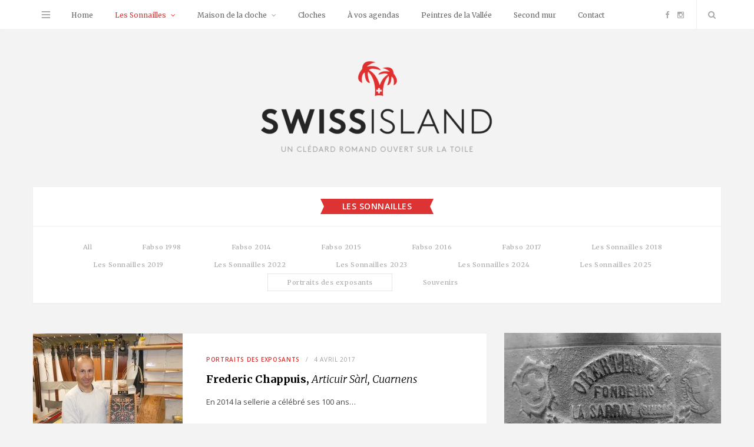

--- FILE ---
content_type: text/html; charset=UTF-8
request_url: https://swissisland.ch/category/sonnailles/portrait-des-exposants/page/2/
body_size: 13936
content:
<!DOCTYPE html>
<html lang="fr-FR">

<head>

	<meta charset="UTF-8" />
	<meta http-equiv="x-ua-compatible" content="ie=edge" />
	<meta name="viewport" content="width=device-width, initial-scale=1" />
	<link rel="pingback" href="https://swissisland.ch/xmlrpc.php" />
	<link rel="profile" href="http://gmpg.org/xfn/11" />
		
	<title>Portraits des exposants &#8211; Page 2 &#8211; Swissisland.ch</title>
<meta name='robots' content='max-image-preview:large' />
	<style>img:is([sizes="auto" i], [sizes^="auto," i]) { contain-intrinsic-size: 3000px 1500px }</style>
	<link rel='dns-prefetch' href='//public.tockify.com' />
<link rel='dns-prefetch' href='//fonts.googleapis.com' />
<link rel="alternate" type="application/rss+xml" title="Swissisland.ch &raquo; Flux" href="https://swissisland.ch/feed/" />
<link rel="alternate" type="application/rss+xml" title="Swissisland.ch &raquo; Flux des commentaires" href="https://swissisland.ch/comments/feed/" />
<link rel="alternate" type="application/rss+xml" title="Swissisland.ch &raquo; Flux de la catégorie Portraits des exposants" href="https://swissisland.ch/category/sonnailles/portrait-des-exposants/feed/" />
		<!-- This site uses the Google Analytics by ExactMetrics plugin v8.9.0 - Using Analytics tracking - https://www.exactmetrics.com/ -->
							<script src="//www.googletagmanager.com/gtag/js?id=G-CV1G0F7RQD"  data-cfasync="false" data-wpfc-render="false" type="text/javascript" async></script>
			<script data-cfasync="false" data-wpfc-render="false" type="text/javascript">
				var em_version = '8.9.0';
				var em_track_user = true;
				var em_no_track_reason = '';
								var ExactMetricsDefaultLocations = {"page_location":"https:\/\/swissisland.ch\/category\/sonnailles\/portrait-des-exposants\/page\/2\/"};
								if ( typeof ExactMetricsPrivacyGuardFilter === 'function' ) {
					var ExactMetricsLocations = (typeof ExactMetricsExcludeQuery === 'object') ? ExactMetricsPrivacyGuardFilter( ExactMetricsExcludeQuery ) : ExactMetricsPrivacyGuardFilter( ExactMetricsDefaultLocations );
				} else {
					var ExactMetricsLocations = (typeof ExactMetricsExcludeQuery === 'object') ? ExactMetricsExcludeQuery : ExactMetricsDefaultLocations;
				}

								var disableStrs = [
										'ga-disable-G-CV1G0F7RQD',
									];

				/* Function to detect opted out users */
				function __gtagTrackerIsOptedOut() {
					for (var index = 0; index < disableStrs.length; index++) {
						if (document.cookie.indexOf(disableStrs[index] + '=true') > -1) {
							return true;
						}
					}

					return false;
				}

				/* Disable tracking if the opt-out cookie exists. */
				if (__gtagTrackerIsOptedOut()) {
					for (var index = 0; index < disableStrs.length; index++) {
						window[disableStrs[index]] = true;
					}
				}

				/* Opt-out function */
				function __gtagTrackerOptout() {
					for (var index = 0; index < disableStrs.length; index++) {
						document.cookie = disableStrs[index] + '=true; expires=Thu, 31 Dec 2099 23:59:59 UTC; path=/';
						window[disableStrs[index]] = true;
					}
				}

				if ('undefined' === typeof gaOptout) {
					function gaOptout() {
						__gtagTrackerOptout();
					}
				}
								window.dataLayer = window.dataLayer || [];

				window.ExactMetricsDualTracker = {
					helpers: {},
					trackers: {},
				};
				if (em_track_user) {
					function __gtagDataLayer() {
						dataLayer.push(arguments);
					}

					function __gtagTracker(type, name, parameters) {
						if (!parameters) {
							parameters = {};
						}

						if (parameters.send_to) {
							__gtagDataLayer.apply(null, arguments);
							return;
						}

						if (type === 'event') {
														parameters.send_to = exactmetrics_frontend.v4_id;
							var hookName = name;
							if (typeof parameters['event_category'] !== 'undefined') {
								hookName = parameters['event_category'] + ':' + name;
							}

							if (typeof ExactMetricsDualTracker.trackers[hookName] !== 'undefined') {
								ExactMetricsDualTracker.trackers[hookName](parameters);
							} else {
								__gtagDataLayer('event', name, parameters);
							}
							
						} else {
							__gtagDataLayer.apply(null, arguments);
						}
					}

					__gtagTracker('js', new Date());
					__gtagTracker('set', {
						'developer_id.dNDMyYj': true,
											});
					if ( ExactMetricsLocations.page_location ) {
						__gtagTracker('set', ExactMetricsLocations);
					}
										__gtagTracker('config', 'G-CV1G0F7RQD', {"forceSSL":"true"} );
										window.gtag = __gtagTracker;										(function () {
						/* https://developers.google.com/analytics/devguides/collection/analyticsjs/ */
						/* ga and __gaTracker compatibility shim. */
						var noopfn = function () {
							return null;
						};
						var newtracker = function () {
							return new Tracker();
						};
						var Tracker = function () {
							return null;
						};
						var p = Tracker.prototype;
						p.get = noopfn;
						p.set = noopfn;
						p.send = function () {
							var args = Array.prototype.slice.call(arguments);
							args.unshift('send');
							__gaTracker.apply(null, args);
						};
						var __gaTracker = function () {
							var len = arguments.length;
							if (len === 0) {
								return;
							}
							var f = arguments[len - 1];
							if (typeof f !== 'object' || f === null || typeof f.hitCallback !== 'function') {
								if ('send' === arguments[0]) {
									var hitConverted, hitObject = false, action;
									if ('event' === arguments[1]) {
										if ('undefined' !== typeof arguments[3]) {
											hitObject = {
												'eventAction': arguments[3],
												'eventCategory': arguments[2],
												'eventLabel': arguments[4],
												'value': arguments[5] ? arguments[5] : 1,
											}
										}
									}
									if ('pageview' === arguments[1]) {
										if ('undefined' !== typeof arguments[2]) {
											hitObject = {
												'eventAction': 'page_view',
												'page_path': arguments[2],
											}
										}
									}
									if (typeof arguments[2] === 'object') {
										hitObject = arguments[2];
									}
									if (typeof arguments[5] === 'object') {
										Object.assign(hitObject, arguments[5]);
									}
									if ('undefined' !== typeof arguments[1].hitType) {
										hitObject = arguments[1];
										if ('pageview' === hitObject.hitType) {
											hitObject.eventAction = 'page_view';
										}
									}
									if (hitObject) {
										action = 'timing' === arguments[1].hitType ? 'timing_complete' : hitObject.eventAction;
										hitConverted = mapArgs(hitObject);
										__gtagTracker('event', action, hitConverted);
									}
								}
								return;
							}

							function mapArgs(args) {
								var arg, hit = {};
								var gaMap = {
									'eventCategory': 'event_category',
									'eventAction': 'event_action',
									'eventLabel': 'event_label',
									'eventValue': 'event_value',
									'nonInteraction': 'non_interaction',
									'timingCategory': 'event_category',
									'timingVar': 'name',
									'timingValue': 'value',
									'timingLabel': 'event_label',
									'page': 'page_path',
									'location': 'page_location',
									'title': 'page_title',
									'referrer' : 'page_referrer',
								};
								for (arg in args) {
																		if (!(!args.hasOwnProperty(arg) || !gaMap.hasOwnProperty(arg))) {
										hit[gaMap[arg]] = args[arg];
									} else {
										hit[arg] = args[arg];
									}
								}
								return hit;
							}

							try {
								f.hitCallback();
							} catch (ex) {
							}
						};
						__gaTracker.create = newtracker;
						__gaTracker.getByName = newtracker;
						__gaTracker.getAll = function () {
							return [];
						};
						__gaTracker.remove = noopfn;
						__gaTracker.loaded = true;
						window['__gaTracker'] = __gaTracker;
					})();
									} else {
										console.log("");
					(function () {
						function __gtagTracker() {
							return null;
						}

						window['__gtagTracker'] = __gtagTracker;
						window['gtag'] = __gtagTracker;
					})();
									}
			</script>
			
							<!-- / Google Analytics by ExactMetrics -->
		<script type="text/javascript">
/* <![CDATA[ */
window._wpemojiSettings = {"baseUrl":"https:\/\/s.w.org\/images\/core\/emoji\/15.0.3\/72x72\/","ext":".png","svgUrl":"https:\/\/s.w.org\/images\/core\/emoji\/15.0.3\/svg\/","svgExt":".svg","source":{"concatemoji":"https:\/\/swissisland.ch\/wp-includes\/js\/wp-emoji-release.min.js?ver=6.7.4"}};
/*! This file is auto-generated */
!function(i,n){var o,s,e;function c(e){try{var t={supportTests:e,timestamp:(new Date).valueOf()};sessionStorage.setItem(o,JSON.stringify(t))}catch(e){}}function p(e,t,n){e.clearRect(0,0,e.canvas.width,e.canvas.height),e.fillText(t,0,0);var t=new Uint32Array(e.getImageData(0,0,e.canvas.width,e.canvas.height).data),r=(e.clearRect(0,0,e.canvas.width,e.canvas.height),e.fillText(n,0,0),new Uint32Array(e.getImageData(0,0,e.canvas.width,e.canvas.height).data));return t.every(function(e,t){return e===r[t]})}function u(e,t,n){switch(t){case"flag":return n(e,"\ud83c\udff3\ufe0f\u200d\u26a7\ufe0f","\ud83c\udff3\ufe0f\u200b\u26a7\ufe0f")?!1:!n(e,"\ud83c\uddfa\ud83c\uddf3","\ud83c\uddfa\u200b\ud83c\uddf3")&&!n(e,"\ud83c\udff4\udb40\udc67\udb40\udc62\udb40\udc65\udb40\udc6e\udb40\udc67\udb40\udc7f","\ud83c\udff4\u200b\udb40\udc67\u200b\udb40\udc62\u200b\udb40\udc65\u200b\udb40\udc6e\u200b\udb40\udc67\u200b\udb40\udc7f");case"emoji":return!n(e,"\ud83d\udc26\u200d\u2b1b","\ud83d\udc26\u200b\u2b1b")}return!1}function f(e,t,n){var r="undefined"!=typeof WorkerGlobalScope&&self instanceof WorkerGlobalScope?new OffscreenCanvas(300,150):i.createElement("canvas"),a=r.getContext("2d",{willReadFrequently:!0}),o=(a.textBaseline="top",a.font="600 32px Arial",{});return e.forEach(function(e){o[e]=t(a,e,n)}),o}function t(e){var t=i.createElement("script");t.src=e,t.defer=!0,i.head.appendChild(t)}"undefined"!=typeof Promise&&(o="wpEmojiSettingsSupports",s=["flag","emoji"],n.supports={everything:!0,everythingExceptFlag:!0},e=new Promise(function(e){i.addEventListener("DOMContentLoaded",e,{once:!0})}),new Promise(function(t){var n=function(){try{var e=JSON.parse(sessionStorage.getItem(o));if("object"==typeof e&&"number"==typeof e.timestamp&&(new Date).valueOf()<e.timestamp+604800&&"object"==typeof e.supportTests)return e.supportTests}catch(e){}return null}();if(!n){if("undefined"!=typeof Worker&&"undefined"!=typeof OffscreenCanvas&&"undefined"!=typeof URL&&URL.createObjectURL&&"undefined"!=typeof Blob)try{var e="postMessage("+f.toString()+"("+[JSON.stringify(s),u.toString(),p.toString()].join(",")+"));",r=new Blob([e],{type:"text/javascript"}),a=new Worker(URL.createObjectURL(r),{name:"wpTestEmojiSupports"});return void(a.onmessage=function(e){c(n=e.data),a.terminate(),t(n)})}catch(e){}c(n=f(s,u,p))}t(n)}).then(function(e){for(var t in e)n.supports[t]=e[t],n.supports.everything=n.supports.everything&&n.supports[t],"flag"!==t&&(n.supports.everythingExceptFlag=n.supports.everythingExceptFlag&&n.supports[t]);n.supports.everythingExceptFlag=n.supports.everythingExceptFlag&&!n.supports.flag,n.DOMReady=!1,n.readyCallback=function(){n.DOMReady=!0}}).then(function(){return e}).then(function(){var e;n.supports.everything||(n.readyCallback(),(e=n.source||{}).concatemoji?t(e.concatemoji):e.wpemoji&&e.twemoji&&(t(e.twemoji),t(e.wpemoji)))}))}((window,document),window._wpemojiSettings);
/* ]]> */
</script>
<style id='wp-emoji-styles-inline-css' type='text/css'>

	img.wp-smiley, img.emoji {
		display: inline !important;
		border: none !important;
		box-shadow: none !important;
		height: 1em !important;
		width: 1em !important;
		margin: 0 0.07em !important;
		vertical-align: -0.1em !important;
		background: none !important;
		padding: 0 !important;
	}
</style>
<link rel='stylesheet' id='wp-block-library-css' href='https://swissisland.ch/wp-includes/css/dist/block-library/style.min.css?ver=6.7.4' type='text/css' media='all' />
<style id='esab-accordion-style-inline-css' type='text/css'>
html{scroll-behavior:smooth}.wp-block-esab-accordion{position:relative}.wp-block-esab-accordion .esab__container{display:flex;flex-direction:column;gap:10px}.wp-block-esab-accordion .wp-block-esab-accordion-child{box-sizing:border-box;overflow:hidden;transition:all .3s ease}.wp-block-esab-accordion .wp-block-esab-accordion-child.bs__one{box-shadow:0 8px 24px hsla(210,8%,62%,.2)}.wp-block-esab-accordion .wp-block-esab-accordion-child.bs__two{box-shadow:0 7px 29px 0 hsla(240,5%,41%,.2)}.wp-block-esab-accordion .wp-block-esab-accordion-child.bs__three{box-shadow:0 5px 15px rgba(0,0,0,.35)}.wp-block-esab-accordion .esab__head{align-items:center;display:flex;gap:8px;justify-content:space-between;text-decoration:none;transition:all .3s ease}.wp-block-esab-accordion .esab__head:focus{outline:none}.wp-block-esab-accordion .esab__head.esab__head_reverse{flex-direction:row-reverse}.wp-block-esab-accordion .esab__head .esab__heading_txt{align-items:center;display:flex;gap:5px;text-decoration:none;width:100%}.wp-block-esab-accordion .esab__head .esab__heading_txt .esab__heading_icon{margin-right:2px}.wp-block-esab-accordion .esab__headings.has-link-icon{align-items:center;display:flex}.wp-block-esab-accordion .esab__headings.has_bage{align-items:center;display:flex;gap:5px;justify-content:flex-start;width:100%}.wp-block-esab-accordion .esab__headings.has_bage .esab__heading_txt{width:auto}.wp-block-esab-accordion .esab__headings.has_bage.top{align-items:flex-start}.wp-block-esab-accordion .esab__headings.has_bage.bottom{align-items:flex-end}.wp-block-esab-accordion .esab__headings.has_bage.right{justify-content:space-between;width:100%}.wp-block-esab-accordion .esab__badge{background-color:#319282;border-radius:3px;color:#fff;font-size:13px;line-height:1;min-width:-moz-fit-content;min-width:fit-content;padding:6px}.wp-block-esab-accordion .esab__heading_tag,.wp-block-esab-accordion .esab__subheading_tag{margin:0;padding:0;transition:all .3s ease}.wp-block-esab-accordion .esab__head{cursor:pointer}.wp-block-esab-accordion .esab__icon{align-items:center;cursor:pointer;display:flex;justify-content:center}.wp-block-esab-accordion .esab__icon svg{font-size:20px;height:1em;width:1em}.wp-block-esab-accordion .esab__icon img{max-width:1em}.wp-block-esab-accordion .esab__icon .esab__collapse,.wp-block-esab-accordion .esab__icon .esab__expand{align-items:center;display:flex;justify-content:center}.wp-block-esab-accordion .esab__icon .esab__expand,.wp-block-esab-accordion .esab__icon.esab__active_icon .esab__collapse{display:none}.wp-block-esab-accordion .esab__icon.esab__active_icon .esab__expand{display:flex}.wp-block-esab-accordion .esab__body{border-bottom-width:0;border-left-width:0;border-right-width:0;display:none;padding:10px}.wp-block-esab-accordion .link-icon{align-items:center;display:inline-flex;margin-left:8px}.wp-block-esab-accordion .link-icon svg{font-size:18px;height:1em;width:1em}.wp-block-esab-accordion.nested-accordion .wp-block-esab-accordion-child.esab__active_accordion .esab__body.esab__active{display:block!important}.wp-block-esab-accordion #esab-loadmore{background:#319282;border:none;border-radius:3px;color:#fff;cursor:pointer;margin-top:15px;padding:10px 20px;transition:all .3s}.wp-block-esab-accordion #esab-loadmore:hover{background:#1a675a}.wp-block-esab-accordion .esab-load-more{text-align:center}.wp-block-esab-accordion .esab__all-open-close{margin-bottom:10px;text-align:right}.wp-block-esab-accordion .esab__all-open-close .open-close-inner{display:inline-flex;gap:15px}.wp-block-esab-accordion .esab__all-open-close-btn{align-items:center;background:none;border:none;cursor:pointer;display:inline-flex;font-size:15px;gap:8px;padding:0;transition:all .2s ease}.wp-block-esab-accordion .esab__all-open-close-btn:focus{outline:none}.wp-block-esab-accordion .esab__all-open-close-btn svg{height:1em;width:1em}.wp-block-esab-accordion .search-inner{align-items:center;border:1px solid #ccc;border-radius:4px;box-sizing:border-box;display:flex;margin-bottom:10px;padding:15px;width:100%}.wp-block-esab-accordion .esab_not_found{display:none;text-align:center}.wp-block-esab-accordion .esab__search-input{background:none;border:none;border-radius:0;line-height:1;min-height:auto!important;padding:0;width:100%}.wp-block-esab-accordion .search-inner svg{height:16px;min-width:50px;width:50px}.wp-block-esab-accordion input.esab__search-input:focus{outline:none}.wp-block-esab-accordion .search-btns-wrapper{align-items:center;display:flex;flex-direction:row-reverse;gap:8px;justify-content:space-between}.wp-block-esab-accordion .search-btns-wrapper.reverse-layout{flex-direction:row}.wp-block-esab-accordion .search-btns-wrapper .esab__all-open-close,.wp-block-esab-accordion .search-btns-wrapper .esab__search{width:100%}.wp-block-esab-accordion .esab__disabled{cursor:not-allowed;opacity:.5;pointer-events:none}.wp-block-esab-accordion .esab__body.esab__disabled{display:none!important}.wp-block-esab-accordion-child .esab__subheading_tag.on-active{height:0;opacity:0;transition:all .2s ease;visibility:hidden}.wp-block-esab-accordion-child.esab__active_accordion .esab__subheading_tag.on-active{height:auto;opacity:1;visibility:visible}@media screen and (max-width:768px){.wp-block-esab-accordion .search-btns-wrapper.reverse-layout{flex-direction:column;gap:10px}}

</style>
<link rel='stylesheet' id='dashicons-css' href='https://swissisland.ch/wp-includes/css/dashicons.min.css?ver=6.7.4' type='text/css' media='all' />
<style id='classic-theme-styles-inline-css' type='text/css'>
/*! This file is auto-generated */
.wp-block-button__link{color:#fff;background-color:#32373c;border-radius:9999px;box-shadow:none;text-decoration:none;padding:calc(.667em + 2px) calc(1.333em + 2px);font-size:1.125em}.wp-block-file__button{background:#32373c;color:#fff;text-decoration:none}
</style>
<style id='global-styles-inline-css' type='text/css'>
:root{--wp--preset--aspect-ratio--square: 1;--wp--preset--aspect-ratio--4-3: 4/3;--wp--preset--aspect-ratio--3-4: 3/4;--wp--preset--aspect-ratio--3-2: 3/2;--wp--preset--aspect-ratio--2-3: 2/3;--wp--preset--aspect-ratio--16-9: 16/9;--wp--preset--aspect-ratio--9-16: 9/16;--wp--preset--color--black: #000000;--wp--preset--color--cyan-bluish-gray: #abb8c3;--wp--preset--color--white: #ffffff;--wp--preset--color--pale-pink: #f78da7;--wp--preset--color--vivid-red: #cf2e2e;--wp--preset--color--luminous-vivid-orange: #ff6900;--wp--preset--color--luminous-vivid-amber: #fcb900;--wp--preset--color--light-green-cyan: #7bdcb5;--wp--preset--color--vivid-green-cyan: #00d084;--wp--preset--color--pale-cyan-blue: #8ed1fc;--wp--preset--color--vivid-cyan-blue: #0693e3;--wp--preset--color--vivid-purple: #9b51e0;--wp--preset--gradient--vivid-cyan-blue-to-vivid-purple: linear-gradient(135deg,rgba(6,147,227,1) 0%,rgb(155,81,224) 100%);--wp--preset--gradient--light-green-cyan-to-vivid-green-cyan: linear-gradient(135deg,rgb(122,220,180) 0%,rgb(0,208,130) 100%);--wp--preset--gradient--luminous-vivid-amber-to-luminous-vivid-orange: linear-gradient(135deg,rgba(252,185,0,1) 0%,rgba(255,105,0,1) 100%);--wp--preset--gradient--luminous-vivid-orange-to-vivid-red: linear-gradient(135deg,rgba(255,105,0,1) 0%,rgb(207,46,46) 100%);--wp--preset--gradient--very-light-gray-to-cyan-bluish-gray: linear-gradient(135deg,rgb(238,238,238) 0%,rgb(169,184,195) 100%);--wp--preset--gradient--cool-to-warm-spectrum: linear-gradient(135deg,rgb(74,234,220) 0%,rgb(151,120,209) 20%,rgb(207,42,186) 40%,rgb(238,44,130) 60%,rgb(251,105,98) 80%,rgb(254,248,76) 100%);--wp--preset--gradient--blush-light-purple: linear-gradient(135deg,rgb(255,206,236) 0%,rgb(152,150,240) 100%);--wp--preset--gradient--blush-bordeaux: linear-gradient(135deg,rgb(254,205,165) 0%,rgb(254,45,45) 50%,rgb(107,0,62) 100%);--wp--preset--gradient--luminous-dusk: linear-gradient(135deg,rgb(255,203,112) 0%,rgb(199,81,192) 50%,rgb(65,88,208) 100%);--wp--preset--gradient--pale-ocean: linear-gradient(135deg,rgb(255,245,203) 0%,rgb(182,227,212) 50%,rgb(51,167,181) 100%);--wp--preset--gradient--electric-grass: linear-gradient(135deg,rgb(202,248,128) 0%,rgb(113,206,126) 100%);--wp--preset--gradient--midnight: linear-gradient(135deg,rgb(2,3,129) 0%,rgb(40,116,252) 100%);--wp--preset--font-size--small: 13px;--wp--preset--font-size--medium: 20px;--wp--preset--font-size--large: 36px;--wp--preset--font-size--x-large: 42px;--wp--preset--spacing--20: 0.44rem;--wp--preset--spacing--30: 0.67rem;--wp--preset--spacing--40: 1rem;--wp--preset--spacing--50: 1.5rem;--wp--preset--spacing--60: 2.25rem;--wp--preset--spacing--70: 3.38rem;--wp--preset--spacing--80: 5.06rem;--wp--preset--shadow--natural: 6px 6px 9px rgba(0, 0, 0, 0.2);--wp--preset--shadow--deep: 12px 12px 50px rgba(0, 0, 0, 0.4);--wp--preset--shadow--sharp: 6px 6px 0px rgba(0, 0, 0, 0.2);--wp--preset--shadow--outlined: 6px 6px 0px -3px rgba(255, 255, 255, 1), 6px 6px rgba(0, 0, 0, 1);--wp--preset--shadow--crisp: 6px 6px 0px rgba(0, 0, 0, 1);}:where(.is-layout-flex){gap: 0.5em;}:where(.is-layout-grid){gap: 0.5em;}body .is-layout-flex{display: flex;}.is-layout-flex{flex-wrap: wrap;align-items: center;}.is-layout-flex > :is(*, div){margin: 0;}body .is-layout-grid{display: grid;}.is-layout-grid > :is(*, div){margin: 0;}:where(.wp-block-columns.is-layout-flex){gap: 2em;}:where(.wp-block-columns.is-layout-grid){gap: 2em;}:where(.wp-block-post-template.is-layout-flex){gap: 1.25em;}:where(.wp-block-post-template.is-layout-grid){gap: 1.25em;}.has-black-color{color: var(--wp--preset--color--black) !important;}.has-cyan-bluish-gray-color{color: var(--wp--preset--color--cyan-bluish-gray) !important;}.has-white-color{color: var(--wp--preset--color--white) !important;}.has-pale-pink-color{color: var(--wp--preset--color--pale-pink) !important;}.has-vivid-red-color{color: var(--wp--preset--color--vivid-red) !important;}.has-luminous-vivid-orange-color{color: var(--wp--preset--color--luminous-vivid-orange) !important;}.has-luminous-vivid-amber-color{color: var(--wp--preset--color--luminous-vivid-amber) !important;}.has-light-green-cyan-color{color: var(--wp--preset--color--light-green-cyan) !important;}.has-vivid-green-cyan-color{color: var(--wp--preset--color--vivid-green-cyan) !important;}.has-pale-cyan-blue-color{color: var(--wp--preset--color--pale-cyan-blue) !important;}.has-vivid-cyan-blue-color{color: var(--wp--preset--color--vivid-cyan-blue) !important;}.has-vivid-purple-color{color: var(--wp--preset--color--vivid-purple) !important;}.has-black-background-color{background-color: var(--wp--preset--color--black) !important;}.has-cyan-bluish-gray-background-color{background-color: var(--wp--preset--color--cyan-bluish-gray) !important;}.has-white-background-color{background-color: var(--wp--preset--color--white) !important;}.has-pale-pink-background-color{background-color: var(--wp--preset--color--pale-pink) !important;}.has-vivid-red-background-color{background-color: var(--wp--preset--color--vivid-red) !important;}.has-luminous-vivid-orange-background-color{background-color: var(--wp--preset--color--luminous-vivid-orange) !important;}.has-luminous-vivid-amber-background-color{background-color: var(--wp--preset--color--luminous-vivid-amber) !important;}.has-light-green-cyan-background-color{background-color: var(--wp--preset--color--light-green-cyan) !important;}.has-vivid-green-cyan-background-color{background-color: var(--wp--preset--color--vivid-green-cyan) !important;}.has-pale-cyan-blue-background-color{background-color: var(--wp--preset--color--pale-cyan-blue) !important;}.has-vivid-cyan-blue-background-color{background-color: var(--wp--preset--color--vivid-cyan-blue) !important;}.has-vivid-purple-background-color{background-color: var(--wp--preset--color--vivid-purple) !important;}.has-black-border-color{border-color: var(--wp--preset--color--black) !important;}.has-cyan-bluish-gray-border-color{border-color: var(--wp--preset--color--cyan-bluish-gray) !important;}.has-white-border-color{border-color: var(--wp--preset--color--white) !important;}.has-pale-pink-border-color{border-color: var(--wp--preset--color--pale-pink) !important;}.has-vivid-red-border-color{border-color: var(--wp--preset--color--vivid-red) !important;}.has-luminous-vivid-orange-border-color{border-color: var(--wp--preset--color--luminous-vivid-orange) !important;}.has-luminous-vivid-amber-border-color{border-color: var(--wp--preset--color--luminous-vivid-amber) !important;}.has-light-green-cyan-border-color{border-color: var(--wp--preset--color--light-green-cyan) !important;}.has-vivid-green-cyan-border-color{border-color: var(--wp--preset--color--vivid-green-cyan) !important;}.has-pale-cyan-blue-border-color{border-color: var(--wp--preset--color--pale-cyan-blue) !important;}.has-vivid-cyan-blue-border-color{border-color: var(--wp--preset--color--vivid-cyan-blue) !important;}.has-vivid-purple-border-color{border-color: var(--wp--preset--color--vivid-purple) !important;}.has-vivid-cyan-blue-to-vivid-purple-gradient-background{background: var(--wp--preset--gradient--vivid-cyan-blue-to-vivid-purple) !important;}.has-light-green-cyan-to-vivid-green-cyan-gradient-background{background: var(--wp--preset--gradient--light-green-cyan-to-vivid-green-cyan) !important;}.has-luminous-vivid-amber-to-luminous-vivid-orange-gradient-background{background: var(--wp--preset--gradient--luminous-vivid-amber-to-luminous-vivid-orange) !important;}.has-luminous-vivid-orange-to-vivid-red-gradient-background{background: var(--wp--preset--gradient--luminous-vivid-orange-to-vivid-red) !important;}.has-very-light-gray-to-cyan-bluish-gray-gradient-background{background: var(--wp--preset--gradient--very-light-gray-to-cyan-bluish-gray) !important;}.has-cool-to-warm-spectrum-gradient-background{background: var(--wp--preset--gradient--cool-to-warm-spectrum) !important;}.has-blush-light-purple-gradient-background{background: var(--wp--preset--gradient--blush-light-purple) !important;}.has-blush-bordeaux-gradient-background{background: var(--wp--preset--gradient--blush-bordeaux) !important;}.has-luminous-dusk-gradient-background{background: var(--wp--preset--gradient--luminous-dusk) !important;}.has-pale-ocean-gradient-background{background: var(--wp--preset--gradient--pale-ocean) !important;}.has-electric-grass-gradient-background{background: var(--wp--preset--gradient--electric-grass) !important;}.has-midnight-gradient-background{background: var(--wp--preset--gradient--midnight) !important;}.has-small-font-size{font-size: var(--wp--preset--font-size--small) !important;}.has-medium-font-size{font-size: var(--wp--preset--font-size--medium) !important;}.has-large-font-size{font-size: var(--wp--preset--font-size--large) !important;}.has-x-large-font-size{font-size: var(--wp--preset--font-size--x-large) !important;}
:where(.wp-block-post-template.is-layout-flex){gap: 1.25em;}:where(.wp-block-post-template.is-layout-grid){gap: 1.25em;}
:where(.wp-block-columns.is-layout-flex){gap: 2em;}:where(.wp-block-columns.is-layout-grid){gap: 2em;}
:root :where(.wp-block-pullquote){font-size: 1.5em;line-height: 1.6;}
</style>
<link rel='stylesheet' id='contact-form-7-css' href='https://swissisland.ch/wp-content/plugins/contact-form-7/includes/css/styles.css?ver=6.1.3' type='text/css' media='all' />
<link rel='stylesheet' id='smart-blog-fonts-css' href='https://fonts.googleapis.com/css?family=Open+Sans%3A400%2C400italic%2C600%2C700%7CMerriweather%3A400%2C300italic%2C400italic%2C700' type='text/css' media='all' />
<link rel='stylesheet' id='smart-blog-core-css' href='https://swissisland.ch/wp-content/themes/smart-blog/style.css?ver=1.2.0' type='text/css' media='all' />
<link rel='stylesheet' id='smart-blog-lightbox-css' href='https://swissisland.ch/wp-content/themes/smart-blog/css/lightbox.css?ver=1.2.0' type='text/css' media='all' />
<link rel='stylesheet' id='smart-blog-icons-css' href='https://swissisland.ch/wp-content/themes/smart-blog/css/icons/css/icons.css?ver=1.2.0' type='text/css' media='all' />
<link rel='stylesheet' id='smart-blog-responsive-css' href='https://swissisland.ch/wp-content/themes/smart-blog/css/responsive.css?ver=1.2.0' type='text/css' media='all' />
<style id='smart-blog-responsive-inline-css' type='text/css'>
::selection { background: rgb(221,51,51); background: rgba(221,51,51, 0.8); }

::-moz-selection { background: rgb(221,51,51); background: rgba(221,51,51, 0.8); }

blockquote::before, .main-color, .post-meta .post-cat > a, .top-nav .menu li a:hover, .follow-us .social-link:hover .icon, 
.top-bar .social-icons .icon:hover, .navigation .menu > li:hover > a, .navigation .menu > .current-menu-item > a, 
.navigation .menu > .current-menu-parent > a, .navigation .menu > .current-menu-ancestor > a, .navigation li:hover > a::after, 
.navigation .current-menu-item > a::after, .navigation .current-menu-parent > a::after, .navigation .current-menu-ancestor > a::after,
.navigation .menu li li:hover > a, .navigation .menu li li.current-menu-item > a, .post-content a, .post-tags a, .post-share .count:hover, 
.count-heart.voted, .post-counters .count-heart.voted, .comments-area .number, .comment-reply-link, .about-footer .more, 
.about-footer .social-link:hover, .widget-social .social-link:hover, .widget-quote .widget-title, .widget-posts .title-link a, 
.social-follow .icon, .tagcloud a:hover, .widget_calendar caption, .widget_calendar td a, .search-action .icon-search:hover { color: #dd3333; }

input[type="submit"], button, input[type="button"], .button, .main-pagination .next a:hover, .main-pagination .previous a:hover, 
.page-links .current, .page-links a:hover, .page-links > span, .post-content ul li::before, .bypostauthor .post-author, .read-more a:hover, 
.archive-head .title-ribbon, .posts-carousel .heading::after, .subscribe-form .button, .alt-slider .button { background: #dd3333; }

.main-pagination .next a:hover, .main-pagination .previous a:hover, .page-links .current, .page-links a:hover, .page-links > span, 
.read-more a:hover, .widget-social .social-link:hover, .tagcloud a:hover, .archive-head .title-ribbon::after, .archive-head .title-ribbon::before, 
.alt-slider .button:hover { border-color: #dd3333; }

.the-post.sticky { border-bottom-color: #dd3333; }



</style>
<script type="text/javascript" src="https://swissisland.ch/wp-content/plugins/google-analytics-dashboard-for-wp/assets/js/frontend-gtag.min.js?ver=8.9.0" id="exactmetrics-frontend-script-js" async="async" data-wp-strategy="async"></script>
<script data-cfasync="false" data-wpfc-render="false" type="text/javascript" id='exactmetrics-frontend-script-js-extra'>/* <![CDATA[ */
var exactmetrics_frontend = {"js_events_tracking":"true","download_extensions":"zip,mp3,mpeg,pdf,docx,pptx,xlsx,rar","inbound_paths":"[{\"path\":\"\\\/go\\\/\",\"label\":\"affiliate\"},{\"path\":\"\\\/recommend\\\/\",\"label\":\"affiliate\"}]","home_url":"https:\/\/swissisland.ch","hash_tracking":"false","v4_id":"G-CV1G0F7RQD"};/* ]]> */
</script>
<script type="text/javascript" src="https://swissisland.ch/wp-content/plugins/wp-retina-2x/app/picturefill.min.js?ver=1762690623" id="wr2x-picturefill-js-js"></script>
<script type="text/javascript" id="jquery-core-js-extra">
/* <![CDATA[ */
var aagb_local_object = {"ajax_url":"https:\/\/swissisland.ch\/wp-admin\/admin-ajax.php","nonce":"dafd2794d6","licensing":"","assets":"https:\/\/swissisland.ch\/wp-content\/plugins\/advanced-accordion-block\/assets\/"};
var Sphere_Plugin = {"ajaxurl":"https:\/\/swissisland.ch\/wp-admin\/admin-ajax.php"};
/* ]]> */
</script>
<script type="text/javascript" src="https://swissisland.ch/wp-includes/js/jquery/jquery.min.js?ver=3.7.1" id="jquery-core-js"></script>
<script type="text/javascript" src="https://swissisland.ch/wp-includes/js/jquery/jquery-migrate.min.js?ver=3.4.1" id="jquery-migrate-js"></script>
<script type="text/javascript" src="https://swissisland.ch/wp-content/themes/smart-blog/js/jquery.masonry.js?ver=1.2.0" id="smart-blog-masonry-js"></script>
<link rel="https://api.w.org/" href="https://swissisland.ch/wp-json/" /><link rel="alternate" title="JSON" type="application/json" href="https://swissisland.ch/wp-json/wp/v2/categories/397" /><link rel="EditURI" type="application/rsd+xml" title="RSD" href="https://swissisland.ch/xmlrpc.php?rsd" />
<meta name="generator" content="WordPress 6.7.4" />
<link rel="icon" href="https://swissisland.ch/wp-content/uploads/2016/06/cropped-Sans-titre-3-32x32.png" sizes="32x32" />
<link rel="icon" href="https://swissisland.ch/wp-content/uploads/2016/06/cropped-Sans-titre-3-192x192.png" sizes="192x192" />
<link rel="apple-touch-icon" href="https://swissisland.ch/wp-content/uploads/2016/06/cropped-Sans-titre-3-180x180.png" />
<meta name="msapplication-TileImage" content="https://swissisland.ch/wp-content/uploads/2016/06/cropped-Sans-titre-3-270x270.png" />

</head>

<body class="archive paged category category-portrait-des-exposants category-397 paged-2 category-paged-2 right-sidebar ">

<div class="main-wrap">

	
	<header id="main-head" class="main-head">
	
		
	<div class="top-bar">
	
		<div class="top-bar-content" data-sticky-bar="1">
			<div class="wrap cf">

				
		<div class="top-actions cf">
			
			<div class="menu-action">
			
								<a href="#" class="action menu icon-hamburger" title="Menu"></a>
				
								
				<nav class="top-nav cf">
					<div class="menu-navigation-burger-container"><ul id="menu-navigation-burger" class="menu"><li id="menu-item-128" class="menu-item menu-item-type-custom menu-item-object-custom menu-item-home menu-item-128"><a href="http://swissisland.ch/">Home</a></li>
<li id="menu-item-25" class="menu-item menu-item-type-taxonomy menu-item-object-category current-category-ancestor current-menu-ancestor current-menu-parent current-category-parent menu-item-has-children menu-item-25"><a href="https://swissisland.ch/category/sonnailles/">Les Sonnailles</a>
<ul class="sub-menu">
	<li id="menu-item-4641" class="menu-item menu-item-type-taxonomy menu-item-object-category menu-item-4641"><a href="https://swissisland.ch/category/sonnailles/les-sonnailles-2025/">Les Sonnailles 2025</a></li>
	<li id="menu-item-4452" class="menu-item menu-item-type-taxonomy menu-item-object-category menu-item-4452"><a href="https://swissisland.ch/category/sonnailles/les-sonnailles-2024/">Les Sonnailles 2024</a></li>
	<li id="menu-item-3620" class="menu-item menu-item-type-taxonomy menu-item-object-category menu-item-3620"><a href="https://swissisland.ch/category/sonnailles/les-sonnailles-2023/">Les Sonnailles 2023</a></li>
	<li id="menu-item-3429" class="menu-item menu-item-type-taxonomy menu-item-object-category menu-item-3429"><a href="https://swissisland.ch/category/sonnailles/les-sonnailles-2022/">Les Sonnailles 2022</a></li>
	<li id="menu-item-2182" class="menu-item menu-item-type-taxonomy menu-item-object-category menu-item-2182"><a href="https://swissisland.ch/category/sonnailles/foire-automne-bourse-sonnailles-2017/">Fabso 2017</a></li>
	<li id="menu-item-1260" class="menu-item menu-item-type-taxonomy menu-item-object-category menu-item-1260"><a href="https://swissisland.ch/category/sonnailles/fabso-2016/">Fabso 2016</a></li>
	<li id="menu-item-1883" class="menu-item menu-item-type-taxonomy menu-item-object-category menu-item-1883"><a href="https://swissisland.ch/category/sonnailles/fabso-1998/">Fabso 1998</a></li>
	<li id="menu-item-1379" class="menu-item menu-item-type-taxonomy menu-item-object-category current-menu-item menu-item-1379"><a href="https://swissisland.ch/category/sonnailles/portrait-des-exposants/" aria-current="page">Portraits</a></li>
	<li id="menu-item-2226" class="menu-item menu-item-type-taxonomy menu-item-object-category menu-item-2226"><a href="https://swissisland.ch/category/sonnailles/souvenirs/">Souvenirs</a></li>
</ul>
</li>
<li id="menu-item-1339" class="menu-item menu-item-type-post_type menu-item-object-post menu-item-has-children menu-item-1339"><a href="https://swissisland.ch/2014/11/04/maison-de-la-cloche-de-la-memoire-populaire/">Maison de la cloche</a>
<ul class="sub-menu">
	<li id="menu-item-1359" class="menu-item menu-item-type-taxonomy menu-item-object-category menu-item-1359"><a href="https://swissisland.ch/category/maison-de-la-cloche/le-pied-du-jura/">Le Pied du Jura</a></li>
</ul>
</li>
<li id="menu-item-28" class="menu-item menu-item-type-taxonomy menu-item-object-category menu-item-has-children menu-item-28"><a href="https://swissisland.ch/category/cloches/">Cloches</a>
<ul class="sub-menu">
	<li id="menu-item-118" class="menu-item menu-item-type-taxonomy menu-item-object-category menu-item-118"><a href="https://swissisland.ch/category/enigmes-de-cloches/">Enigmes de cloches</a></li>
	<li id="menu-item-122" class="menu-item menu-item-type-taxonomy menu-item-object-category menu-item-122"><a href="https://swissisland.ch/category/alertes/">Alertes</a></li>
</ul>
</li>
<li id="menu-item-121" class="menu-item menu-item-type-taxonomy menu-item-object-category menu-item-121"><a href="https://swissisland.ch/category/photographie/">Photographie</a></li>
<li id="menu-item-119" class="menu-item menu-item-type-taxonomy menu-item-object-category menu-item-119"><a href="https://swissisland.ch/category/manifestation/">Manifestation</a></li>
<li id="menu-item-114" class="menu-item menu-item-type-taxonomy menu-item-object-category menu-item-114"><a href="https://swissisland.ch/category/decouverte/">Découverte</a></li>
<li id="menu-item-120" class="menu-item menu-item-type-taxonomy menu-item-object-category menu-item-120"><a href="https://swissisland.ch/category/ouvrages-bibliographies/">Ouvrages &amp; bibliographies</a></li>
<li id="menu-item-2510" class="menu-item menu-item-type-taxonomy menu-item-object-category menu-item-2510"><a href="https://swissisland.ch/category/revue-de-presse/">Revue de Presse</a></li>
<li id="menu-item-1347" class="menu-item menu-item-type-taxonomy menu-item-object-category menu-item-1347"><a href="https://swissisland.ch/category/fondation-de-romainmotier/">Fondation de Romainmôtier</a></li>
<li id="menu-item-3626" class="menu-item menu-item-type-taxonomy menu-item-object-category menu-item-3626"><a href="https://swissisland.ch/category/peintres-de-la-vallee/">Peintres de la Vallée</a></li>
<li id="menu-item-4634" class="menu-item menu-item-type-post_type menu-item-object-page menu-item-4634"><a href="https://swissisland.ch/second-mur/">Second mur</a></li>
<li id="menu-item-1237" class="menu-item menu-item-type-post_type menu-item-object-page menu-item-1237"><a href="https://swissisland.ch/a-vos-agendas/">Agenda</a></li>
<li id="menu-item-1236" class="menu-item menu-item-type-post_type menu-item-object-page menu-item-1236"><a href="https://swissisland.ch/contact/">Contact</a></li>
</ul></div>					
										
										
					<div class="follow-us">
					
						<h6 class="message">follow me on:</h6>
					
													<a href="https://www.facebook.com/FoireSonnailles/" class="social-link"><i class="icon icon-facebook-squared"></i>Facebook</a>
						
													<a href="https://www.instagram.com/maisondelacloche/" class="social-link"><i class="icon icon-instagram-b"></i>Instagram</a>
						
											</div>
					
										
					
										
				</nav>											
								
			</div>

		</div>				
			
										
				<nav class="navigation">					
					<div class="menu-nav-principale-container"><ul id="menu-nav-principale" class="menu"><li id="menu-item-105" class="menu-item menu-item-type-custom menu-item-object-custom menu-item-home menu-item-105"><a href="http://swissisland.ch">Home</a></li>
<li id="menu-item-107" class="menu-item menu-item-type-taxonomy menu-item-object-category current-category-ancestor current-menu-ancestor current-menu-parent current-category-parent menu-item-has-children menu-item-107"><a href="https://swissisland.ch/category/sonnailles/">Les Sonnailles</a>
<ul class="sub-menu">
	<li id="menu-item-4640" class="menu-item menu-item-type-taxonomy menu-item-object-category menu-item-4640"><a href="https://swissisland.ch/category/sonnailles/les-sonnailles-2025/">Les Sonnailles 2025</a></li>
	<li id="menu-item-4451" class="menu-item menu-item-type-taxonomy menu-item-object-category menu-item-4451"><a href="https://swissisland.ch/category/sonnailles/les-sonnailles-2024/">Les Sonnailles 2024</a></li>
	<li id="menu-item-3619" class="menu-item menu-item-type-taxonomy menu-item-object-category menu-item-3619"><a href="https://swissisland.ch/category/sonnailles/les-sonnailles-2023/">Les Sonnailles 2023</a></li>
	<li id="menu-item-3430" class="menu-item menu-item-type-taxonomy menu-item-object-category menu-item-3430"><a href="https://swissisland.ch/category/sonnailles/les-sonnailles-2022/">Les Sonnailles 2022</a></li>
	<li id="menu-item-2183" class="menu-item menu-item-type-taxonomy menu-item-object-category menu-item-2183"><a href="https://swissisland.ch/category/sonnailles/foire-automne-bourse-sonnailles-2017/">Fabso 2017</a></li>
	<li id="menu-item-1258" class="menu-item menu-item-type-taxonomy menu-item-object-category menu-item-1258"><a href="https://swissisland.ch/category/sonnailles/fabso-2016/">Fabso 2016</a></li>
	<li id="menu-item-1882" class="menu-item menu-item-type-taxonomy menu-item-object-category menu-item-1882"><a href="https://swissisland.ch/category/sonnailles/fabso-1998/">Fabso 1998</a></li>
	<li id="menu-item-1380" class="menu-item menu-item-type-taxonomy menu-item-object-category current-menu-item menu-item-1380"><a href="https://swissisland.ch/category/sonnailles/portrait-des-exposants/" aria-current="page">Portraits des exposants</a></li>
	<li id="menu-item-2224" class="menu-item menu-item-type-taxonomy menu-item-object-category menu-item-2224"><a href="https://swissisland.ch/category/sonnailles/souvenirs/">Souvenirs</a></li>
</ul>
</li>
<li id="menu-item-1337" class="menu-item menu-item-type-post_type menu-item-object-post menu-item-has-children menu-item-1337"><a href="https://swissisland.ch/2014/11/04/maison-de-la-cloche-de-la-memoire-populaire/">Maison de la cloche</a>
<ul class="sub-menu">
	<li id="menu-item-1358" class="menu-item menu-item-type-taxonomy menu-item-object-category menu-item-1358"><a href="https://swissisland.ch/category/maison-de-la-cloche/le-pied-du-jura/">Le Pied du Jura, une région à découvrir</a></li>
</ul>
</li>
<li id="menu-item-108" class="menu-item menu-item-type-taxonomy menu-item-object-category menu-item-108"><a href="https://swissisland.ch/category/cloches/">Cloches</a></li>
<li id="menu-item-109" class="menu-item menu-item-type-post_type menu-item-object-page menu-item-109"><a href="https://swissisland.ch/a-vos-agendas/">À vos agendas</a></li>
<li id="menu-item-3625" class="menu-item menu-item-type-taxonomy menu-item-object-category menu-item-3625"><a href="https://swissisland.ch/category/peintres-de-la-vallee/">Peintres de la Vallée</a></li>
<li id="menu-item-4635" class="menu-item menu-item-type-post_type menu-item-object-page menu-item-4635"><a href="https://swissisland.ch/second-mur/">Second mur</a></li>
<li id="menu-item-1780" class="menu-item menu-item-type-post_type menu-item-object-page menu-item-1780"><a href="https://swissisland.ch/contact/">Contact</a></li>
</ul></div>				</nav>
				
								
				
								
				<div class="search-action cf">
				
					<a href="#" class="action search icon-search" title="Search"></a>
					
					<div class="search-overlay">	<form method="get" class="search-form" action="https://swissisland.ch/">
		<label>
			<span class="screen-reader-text">Search for:</span>
			<input type="search" class="search-field" placeholder="Type and hit enter..." value="" name="s" title="Search for:" />
		</label>
		<button type="submit" class="search-submit"><i class="icon icon-search"></i></button>
	</form></div>
				
				</div>
				
								
				
								
				<ul class="social-icons cf">
				
									
					<li><a href="https://www.facebook.com/FoireSonnailles/" class="icon icon-facebook-b"><span class="visuallyhidden">Facebook</span></a></li>
											
									
					<li><a href="https://www.instagram.com/maisondelacloche/" class="icon icon-instagram-b"><span class="visuallyhidden">Instagram</span></a></li>
											
									
				</ul>
				
								
			</div>			
		</div>
		
	</div>
		
		<div class="wrap">
		
			<div class="title">
			
				<a href="https://swissisland.ch/" title="Swissisland.ch" rel="home">
				
									
										
		<img class="mobile-logo" src="https://swissisland.ch/wp-content/uploads/2016/06/logo_swissisland_ch-1-e1633774331613.png" width="200" height="81" 
			alt="Swissisland.ch" />

							
					<img src="http://swissisland.ch/wp-content/uploads/2016/06/logo_swissisland_ch-1-e1633774331613.png" class="logo-image" alt="Swissisland.ch" />
						 
								
				</a>
			
			</div>
		
		</div>
		
	</header> <!-- .main-head -->
	
		
	
	<div class="wrap">
	
		
		
	<section class="wrap archive-head ribbon grid-box">
		
		<h2 class="title-ribbon">Les Sonnailles</h2>
		
					
		<div class="filter-cats">
			
			<a href="https://swissisland.ch/category/sonnailles/" class="sub-cat">All</a>
		
							
				<a href="https://swissisland.ch/category/sonnailles/fabso-1998/" class="sub-cat">Fabso 1998</a>
				
							
				<a href="https://swissisland.ch/category/sonnailles/fabso-2014/" class="sub-cat">Fabso 2014</a>
				
							
				<a href="https://swissisland.ch/category/sonnailles/fabso-2015/" class="sub-cat">Fabso 2015</a>
				
							
				<a href="https://swissisland.ch/category/sonnailles/fabso-2016/" class="sub-cat">Fabso 2016</a>
				
							
				<a href="https://swissisland.ch/category/sonnailles/foire-automne-bourse-sonnailles-2017/" class="sub-cat">Fabso 2017</a>
				
							
				<a href="https://swissisland.ch/category/sonnailles/foire-aux-sonnailles-2018/" class="sub-cat">Les Sonnailles 2018</a>
				
							
				<a href="https://swissisland.ch/category/sonnailles/les-sonnailles-2019/" class="sub-cat">Les Sonnailles 2019</a>
				
							
				<a href="https://swissisland.ch/category/sonnailles/les-sonnailles-2022/" class="sub-cat">Les Sonnailles 2022</a>
				
							
				<a href="https://swissisland.ch/category/sonnailles/les-sonnailles-2023/" class="sub-cat">Les Sonnailles 2023</a>
				
							
				<a href="https://swissisland.ch/category/sonnailles/les-sonnailles-2024/" class="sub-cat">Les Sonnailles 2024</a>
				
							
				<a href="https://swissisland.ch/category/sonnailles/les-sonnailles-2025/" class="sub-cat">Les Sonnailles 2025</a>
				
							
				<a href="https://swissisland.ch/category/sonnailles/portrait-des-exposants/" class="sub-cat active">Portraits des exposants</a>
				
							
				<a href="https://swissisland.ch/category/sonnailles/souvenirs/" class="sub-cat">Souvenirs</a>
				
			
		</div>
			
				
		
	</section>
		
		</div>

	
	<div class="main wrap">
		<div class="ts-row cf">
			<div class="col-8 main-content cf">
		
			
	<div class="posts-list cf">
			
						
			
<article id="post-1845" class="list-post small-post grid-box" itemscope itemtype="http://schema.org/Article">
	
	<a href="https://swissisland.ch/2017/04/04/frederic-chappuis-articuir-sarl-cuarnens/" itemprop="image" class="image-link"><img width="254" height="254" src="https://swissisland.ch/wp-content/uploads/2017/04/F-Chappuis-254x254.jpg" class="attachment-smart-blog-list-small size-smart-blog-list-small wp-post-image" alt="" title="Frederic Chappuis, Articuir Sàrl, Cuarnens" decoding="async" fetchpriority="high" srcset="https://swissisland.ch/wp-content/uploads/2017/04/F-Chappuis-254x254.jpg 254w, https://swissisland.ch/wp-content/uploads/2017/04/F-Chappuis-150x150.jpg 150w, https://swissisland.ch/wp-content/uploads/2017/04/F-Chappuis-254x254@2x.jpg 508w, https://swissisland.ch/wp-content/uploads/2017/04/F-Chappuis-150x150@2x.jpg 300w" sizes="(max-width: 254px) 100vw, 254px" />	</a>


	<div class="content">
	
		
		<div class="post-meta">
		
					<span class="post-cat">
			
						
				<a href="https://swissisland.ch/category/sonnailles/portrait-des-exposants/">Portraits des exposants</a></span>
			
						
			<span class="meta-sep"></span>
			
					
					<time class="post-date" itemprop="datePublished" datetime="2017-04-04T23:08:19+02:00">4 avril 2017</time>
				
		</div>

		<h2 class="post-title common-heading" itemprop="name headline">
			<a href="https://swissisland.ch/2017/04/04/frederic-chappuis-articuir-sarl-cuarnens/" rel="bookmark" class="post-title-link">Frederic Chappuis, <em>Articuir Sàrl, Cuarnens</em></a>		
		</h2>
		
		
		<div class="post-excerpt cf" itemprop="articleBody">
					
			<p>En 2014 la sellerie a célébré ses 100 ans&hellip;</p>
<div class="read-more"><a href="https://swissisland.ch/2017/04/04/frederic-chappuis-articuir-sarl-cuarnens/" title="Read More">Lire la suite<i class="icon icon-angle-right"></i></a></div>

		<ul class="post-counters">
		
				
			
			<li class="item share">
				<a href="#" class="count-link"><i class="icon icon-share-1"></i><span class="number">0</span></a>
				
				<ul class="post-share-menu">
					
					<li>
						<a href="http://www.facebook.com/sharer.php?u=https%3A%2F%2Fswissisland.ch%2F2017%2F04%2F04%2Ffrederic-chappuis-articuir-sarl-cuarnens%2F" target="_blank" class="link">
							<i class="icon-facebook-squared"></i>Facebook</a>
					</li>
					
					<li>
						<a href="http://twitter.com/home?status=https%3A%2F%2Fswissisland.ch%2F2017%2F04%2F04%2Ffrederic-chappuis-articuir-sarl-cuarnens%2F" target="_blank" class="link">
							<i class="icon-twitter"></i>Twitter</a>
					</li>
					
					<li>
						<a href="http://plus.google.com/share?url=https%3A%2F%2Fswissisland.ch%2F2017%2F04%2F04%2Ffrederic-chappuis-articuir-sarl-cuarnens%2F" target="_blank" class="link">
							<i class="icon-gplus"></i>Google+</a>
					</li>
					
									
					
				</ul>
				
			</li>
				
		
				
		</ul>				
		</div>
	</div> <!-- .content -->
	
		
</article>			
						
			
<article id="post-1746" class="list-post small-post grid-box" itemscope itemtype="http://schema.org/Article">
	
	<a href="https://swissisland.ch/2017/02/21/mr-chocolat-michael-randin-chocolatier/" itemprop="image" class="image-link"><img width="254" height="254" src="https://swissisland.ch/wp-content/uploads/2017/02/Michael-Randin-254x254.jpg" class="attachment-smart-blog-list-small size-smart-blog-list-small wp-post-image" alt="" title="MR Chocolat, Michael Randin, chocolatier" decoding="async" srcset="https://swissisland.ch/wp-content/uploads/2017/02/Michael-Randin-254x254.jpg 254w, https://swissisland.ch/wp-content/uploads/2017/02/Michael-Randin-150x150.jpg 150w, https://swissisland.ch/wp-content/uploads/2017/02/Michael-Randin-254x254@2x.jpg 508w, https://swissisland.ch/wp-content/uploads/2017/02/Michael-Randin-150x150@2x.jpg 300w" sizes="(max-width: 254px) 100vw, 254px" />	</a>


	<div class="content">
	
		
		<div class="post-meta">
		
					<span class="post-cat">
			
						
				<a href="https://swissisland.ch/category/sonnailles/portrait-des-exposants/">Portraits des exposants</a></span>
			
						
			<span class="meta-sep"></span>
			
					
					<time class="post-date" itemprop="datePublished" datetime="2017-02-21T16:00:33+01:00">21 février 2017</time>
				
		</div>

		<h2 class="post-title common-heading" itemprop="name headline">
			<a href="https://swissisland.ch/2017/02/21/mr-chocolat-michael-randin-chocolatier/" rel="bookmark" class="post-title-link">MR Chocolat, <em>Michael Randin, chocolatier</em></a>		
		</h2>
		
		
		<div class="post-excerpt cf" itemprop="articleBody">
					
			<p>En partant d&rsquo;une cloche personnalisée de la Fonderie Albertano&hellip;</p>
<div class="read-more"><a href="https://swissisland.ch/2017/02/21/mr-chocolat-michael-randin-chocolatier/" title="Read More">Lire la suite<i class="icon icon-angle-right"></i></a></div>

		<ul class="post-counters">
		
				
			
			<li class="item share">
				<a href="#" class="count-link"><i class="icon icon-share-1"></i><span class="number">0</span></a>
				
				<ul class="post-share-menu">
					
					<li>
						<a href="http://www.facebook.com/sharer.php?u=https%3A%2F%2Fswissisland.ch%2F2017%2F02%2F21%2Fmr-chocolat-michael-randin-chocolatier%2F" target="_blank" class="link">
							<i class="icon-facebook-squared"></i>Facebook</a>
					</li>
					
					<li>
						<a href="http://twitter.com/home?status=https%3A%2F%2Fswissisland.ch%2F2017%2F02%2F21%2Fmr-chocolat-michael-randin-chocolatier%2F" target="_blank" class="link">
							<i class="icon-twitter"></i>Twitter</a>
					</li>
					
					<li>
						<a href="http://plus.google.com/share?url=https%3A%2F%2Fswissisland.ch%2F2017%2F02%2F21%2Fmr-chocolat-michael-randin-chocolatier%2F" target="_blank" class="link">
							<i class="icon-gplus"></i>Google+</a>
					</li>
					
									
					
				</ul>
				
			</li>
				
		
				
		</ul>				
		</div>
	</div> <!-- .content -->
	
		
</article>			
						
			
<article id="post-1363" class="list-post small-post grid-box" itemscope itemtype="http://schema.org/Article">
	
	<a href="https://swissisland.ch/2016/12/17/gilbert-buffat-artisanat-en-bois/" itemprop="image" class="image-link"><img width="254" height="254" src="https://swissisland.ch/wp-content/uploads/2017/02/10-G-Buffat-atelier-et-cloche-254x254.jpg" class="attachment-smart-blog-list-small size-smart-blog-list-small wp-post-image" alt="" title="Gilbert Buffat, artisanat en bois" decoding="async" srcset="https://swissisland.ch/wp-content/uploads/2017/02/10-G-Buffat-atelier-et-cloche-254x254.jpg 254w, https://swissisland.ch/wp-content/uploads/2017/02/10-G-Buffat-atelier-et-cloche-150x150.jpg 150w, https://swissisland.ch/wp-content/uploads/2017/02/10-G-Buffat-atelier-et-cloche-254x254@2x.jpg 508w, https://swissisland.ch/wp-content/uploads/2017/02/10-G-Buffat-atelier-et-cloche-150x150@2x.jpg 300w" sizes="(max-width: 254px) 100vw, 254px" />	</a>


	<div class="content">
	
		
		<div class="post-meta">
		
					<span class="post-cat">
			
						
				<a href="https://swissisland.ch/category/decouverte/">Découverte</a></span>
			
						
			<span class="meta-sep"></span>
			
					
					<time class="post-date" itemprop="datePublished" datetime="2016-12-17T22:36:15+01:00">17 décembre 2016</time>
				
		</div>

		<h2 class="post-title common-heading" itemprop="name headline">
			<a href="https://swissisland.ch/2016/12/17/gilbert-buffat-artisanat-en-bois/" rel="bookmark" class="post-title-link">Gilbert Buffat, artisanat en bois</a>		
		</h2>
		
		
		<div class="post-excerpt cf" itemprop="articleBody">
					
			<p>Gilbert Buffat, exposant de la Foire d&rsquo;automne &amp; Bourse&hellip;</p>
<div class="read-more"><a href="https://swissisland.ch/2016/12/17/gilbert-buffat-artisanat-en-bois/" title="Read More">Lire la suite<i class="icon icon-angle-right"></i></a></div>

		<ul class="post-counters">
		
				
			
			<li class="item share">
				<a href="#" class="count-link"><i class="icon icon-share-1"></i><span class="number">0</span></a>
				
				<ul class="post-share-menu">
					
					<li>
						<a href="http://www.facebook.com/sharer.php?u=https%3A%2F%2Fswissisland.ch%2F2016%2F12%2F17%2Fgilbert-buffat-artisanat-en-bois%2F" target="_blank" class="link">
							<i class="icon-facebook-squared"></i>Facebook</a>
					</li>
					
					<li>
						<a href="http://twitter.com/home?status=https%3A%2F%2Fswissisland.ch%2F2016%2F12%2F17%2Fgilbert-buffat-artisanat-en-bois%2F" target="_blank" class="link">
							<i class="icon-twitter"></i>Twitter</a>
					</li>
					
					<li>
						<a href="http://plus.google.com/share?url=https%3A%2F%2Fswissisland.ch%2F2016%2F12%2F17%2Fgilbert-buffat-artisanat-en-bois%2F" target="_blank" class="link">
							<i class="icon-gplus"></i>Google+</a>
					</li>
					
									
					
				</ul>
				
			</li>
				
		
				
		</ul>				
		</div>
	</div> <!-- .content -->
	
		
</article>			
								
		
	<nav class="main-pagination">
		<div class="previous"></div>
		<div class="next"><a href="https://swissisland.ch/category/sonnailles/portrait-des-exposants/" >Newer<i class="icon icon-arrow-next"></i></a></div>
	</nav>		
	</div>	
			</div> <!-- .main-content -->
			
					<aside class="col-4 sidebar">
		
					<ul>
				
		<li id="bunyad-widget-about-3" class="grid-box widget widget-about">		
							
				<div class="author-image"><img src="http://swissisland.ch/wp-content/uploads/2023/02/Marque-Obertino-ecu-CH-et-I-scaled.jpg" alt="About Me" /></div>
				
					
							
				<h5 class="widget-title">Décorations, ornements de cloches</h5>				
						
			<div class="subtitle">Médiathèque inachevée</div>
			
			<div class="about-text"></div>
			
						
			<div class="about-footer cf">
				
									<a href="http://swissisland.ch/2023/02/18/decorations-ornements-de-cloches-mediatheque-inachevee/" class="more">En savoir plus</a>
								
								
					<div class="social-icons">
					
											<a href="https://www.instagram.com/maisondelacloche/" class="social-link"><i class="icon icon-instagram-b"></i>
							<span class="visuallyhidden">Instagram</span></a>
					
										
					</div>
				
								
			</div>
			
					
		</li>
		
		
		<li id="bunyad-widget-about-5" class="grid-box widget widget-about">		
							
				<div class="author-image"><img src="http://swissisland.ch/wp-content/uploads/2018/10/Des-cloches-et-des-hommes-annonce-Maison-de-la-cloche-oct-2018.docx.png" alt="About Me" /></div>
				
					
							
				<h5 class="widget-title">Des cloches et des hommes</h5>				
						
			<div class="subtitle">Un livre de Sylviane Messerli et Hélène Tobler</div>
			
			<div class="about-text"><p>Des cloches et des hommes, un livre inattendu et passionnant. Un regard posé sur les décorations des cloches de bétail de la collection Olivier Grandjean.</p>
</div>
			
						
			<div class="about-footer cf">
				
									<a href="http://swissisland.ch/2018/10/23/des-cloches-et-des-hommes/" class="more">En savoir plus</a>
								
								
					<div class="social-icons">
					
											<a href="https://www.instagram.com/maisondelacloche/" class="social-link"><i class="icon icon-instagram-b"></i>
							<span class="visuallyhidden">Instagram</span></a>
					
										
					</div>
				
								
			</div>
			
					
		</li>
		
		<li id="search-3" class="grid-box widget widget_search"><h5 class="widget-title">Rechercher sur le site</h5>	<form method="get" class="search-form" action="https://swissisland.ch/">
		<label>
			<span class="screen-reader-text">Search for:</span>
			<input type="search" class="search-field" placeholder="Type and hit enter..." value="" name="s" title="Search for:" />
		</label>
		<button type="submit" class="search-submit"><i class="icon icon-search"></i></button>
	</form></li>

		<li id="bunyad-widget-cta-3" class="grid-box widget widget-cta">		
							
				<div class="cta-image"><img src="http://swissisland.ch/wp-content/uploads/2017/03/OG-intérieur2-2.jpg" alt="La Maison de la cloche" /></div>
				
						
			<div class="content cf">
				<span class="message">La Maison de la cloche</span>
				
									<a href="http://swissisland.ch/2014/11/04/maison-de-la-cloche-de-la-memoire-populaire/" class="button">Découvrir</a>
				
			</div>
			
					
		</li>
		
		
		<li id="bunyad-posts-widget-4" class="grid-box widget widget-posts">		
							
				<h5 class="widget-title">Articles populaires</h5>				
						
			<ul class="posts-list list-large">
							<li class="post cf">
				
					<a href="https://swissisland.ch/2008/12/19/missile-sol-air/" class="image-link">
											</a>
					
					<div class="content">
					
						<a href="https://swissisland.ch/2008/12/19/missile-sol-air/" class="title-link">Missile Sol-Air</a>
							
													<div class="excerpt"><p>Un délicieux apéritif à base d&rsquo;eau-de-vie de gentiane et de sirop de bourgeons de sapin&hellip;</p>
</div>
												
						
		<div class="post-meta">
		
					<span class="post-cat">
			
						
				<a href="https://swissisland.ch/category/decouverte/">Découverte</a></span>
			
						
			<span class="meta-sep"></span>
			
					
					<time class="post-date" datetime="2008-12-19T14:56:13+01:00">19 décembre 2008</time>
				
		</div>
					</div>
				
				</li>
							<li class="post cf">
				
					<a href="https://swissisland.ch/2014/11/04/maison-de-la-cloche-de-la-memoire-populaire/" class="image-link">
						<img width="270" height="180" src="https://swissisland.ch/wp-content/uploads/2016/06/Maison-de-la-cloche-et-de-la-memoire-pop-panneau-270x180.jpg" class="attachment-post-thumbnail size-post-thumbnail wp-post-image" alt="" title="Maison de la cloche &#038; de la Mémoire populaire à Juriens" decoding="async" loading="lazy" srcset="https://swissisland.ch/wp-content/uploads/2016/06/Maison-de-la-cloche-et-de-la-memoire-pop-panneau-270x180.jpg 270w, https://swissisland.ch/wp-content/uploads/2016/06/Maison-de-la-cloche-et-de-la-memoire-pop-panneau-770x515.jpg 770w, https://swissisland.ch/wp-content/uploads/2016/06/Maison-de-la-cloche-et-de-la-memoire-pop-panneau-369x246.jpg 369w, https://swissisland.ch/wp-content/uploads/2016/06/Maison-de-la-cloche-et-de-la-memoire-pop-panneau-99x66.jpg 99w, https://swissisland.ch/wp-content/uploads/2016/06/Maison-de-la-cloche-et-de-la-memoire-pop-panneau-270x180@2x.jpg 540w, https://swissisland.ch/wp-content/uploads/2016/06/Maison-de-la-cloche-et-de-la-memoire-pop-panneau-770x515@2x.jpg 1540w, https://swissisland.ch/wp-content/uploads/2016/06/Maison-de-la-cloche-et-de-la-memoire-pop-panneau-369x246@2x.jpg 738w, https://swissisland.ch/wp-content/uploads/2016/06/Maison-de-la-cloche-et-de-la-memoire-pop-panneau-99x66@2x.jpg 198w" sizes="auto, (max-width: 270px) 100vw, 270px" />					</a>
					
					<div class="content">
					
						<a href="https://swissisland.ch/2014/11/04/maison-de-la-cloche-de-la-memoire-populaire/" class="title-link">Maison de la cloche <em>&#038; de la Mémoire populaire</em> à Juriens</a>
							
													<div class="excerpt"><p>Nouveau à Juriens : Maison de la cloche &amp; de la Mémoire populaire. Un lieu&hellip;</p>
</div>
												
						
		<div class="post-meta">
		
					<span class="post-cat">
			
						
				<a href="https://swissisland.ch/category/maison-de-la-cloche/">Maison de la cloche</a></span>
			
						
			<span class="meta-sep"></span>
			
					
					<time class="post-date" datetime="2014-11-04T10:01:27+01:00">4 novembre 2014</time>
				
		</div>
					</div>
				
				</li>
							<li class="post cf">
				
					<a href="https://swissisland.ch/2015/10/26/pierre-turrian-fabriquant-de-toupins-et-chaudronnier-a-chateau-doex-vd/" class="image-link">
						<img width="270" height="180" src="https://swissisland.ch/wp-content/uploads/2016/12/1-4-270x180.jpg" class="attachment-post-thumbnail size-post-thumbnail wp-post-image" alt="" title="Pierre Turrian, fabriquant de toupins et chaudronnier à Château d&rsquo;Oex VD" decoding="async" loading="lazy" srcset="https://swissisland.ch/wp-content/uploads/2016/12/1-4-270x180.jpg 270w, https://swissisland.ch/wp-content/uploads/2016/12/1-4-300x200.jpg 300w, https://swissisland.ch/wp-content/uploads/2016/12/1-4-369x246.jpg 369w, https://swissisland.ch/wp-content/uploads/2016/12/1-4-99x66.jpg 99w, https://swissisland.ch/wp-content/uploads/2016/12/1-4.jpg 500w, https://swissisland.ch/wp-content/uploads/2016/12/1-4-99x66@2x.jpg 198w" sizes="auto, (max-width: 270px) 100vw, 270px" />					</a>
					
					<div class="content">
					
						<a href="https://swissisland.ch/2015/10/26/pierre-turrian-fabriquant-de-toupins-et-chaudronnier-a-chateau-doex-vd/" class="title-link">Pierre Turrian, fabriquant de toupins et chaudronnier à Château d&rsquo;Oex VD</a>
							
													<div class="excerpt"><p>Pierre Turrian fabrique de magnifiques toupins et sonnettes ainsi que des chaudrons pour fromager. Tel.&hellip;</p>
</div>
												
						
		<div class="post-meta">
		
					<span class="post-cat">
			
						
				<a href="https://swissisland.ch/category/cloches/">Cloches</a></span>
			
						
			<span class="meta-sep"></span>
			
					
					<time class="post-date" datetime="2015-10-26T22:12:40+01:00">26 octobre 2015</time>
				
		</div>
					</div>
				
				</li>
						</ul>
		
		</li>
		
					</ul>
		
		</aside>			
		</div> <!-- .ts-row -->
	</div> <!-- .main -->

	<footer class="main-footer">

				
				
		
				
		<section class="lower-footer cf">
			<div class="wrap">
				<p class="copyright">© Swissisland.ch – Olivier Grandjean – Copyright 2023</p>
				
								<div class="to-top">
					<a href="#" class="back-to-top"><i class="icon-up-open-mini"></i> Top</a>
				</div>
							</div>
		</section>
		
			
	</footer>
	
</div> <!-- .main-wrap -->

<div class="mobile-menu-container off-canvas">
	<div class="close">
		<a href="#"><span>Navigate</span><i class="icon icon-cancel"></i></a>
	</div>
	
	
		<ul id="menu-navigation-burger-1" class="mobile-menu"><li class="menu-item menu-item-type-custom menu-item-object-custom menu-item-home menu-item-128"><a href="http://swissisland.ch/">Home</a></li>
<li class="menu-item menu-item-type-taxonomy menu-item-object-category current-category-ancestor current-menu-ancestor current-menu-parent current-category-parent menu-item-has-children menu-item-25"><a href="https://swissisland.ch/category/sonnailles/">Les Sonnailles</a>
<ul class="sub-menu">
	<li class="menu-item menu-item-type-taxonomy menu-item-object-category menu-item-4641"><a href="https://swissisland.ch/category/sonnailles/les-sonnailles-2025/">Les Sonnailles 2025</a></li>
	<li class="menu-item menu-item-type-taxonomy menu-item-object-category menu-item-4452"><a href="https://swissisland.ch/category/sonnailles/les-sonnailles-2024/">Les Sonnailles 2024</a></li>
	<li class="menu-item menu-item-type-taxonomy menu-item-object-category menu-item-3620"><a href="https://swissisland.ch/category/sonnailles/les-sonnailles-2023/">Les Sonnailles 2023</a></li>
	<li class="menu-item menu-item-type-taxonomy menu-item-object-category menu-item-3429"><a href="https://swissisland.ch/category/sonnailles/les-sonnailles-2022/">Les Sonnailles 2022</a></li>
	<li class="menu-item menu-item-type-taxonomy menu-item-object-category menu-item-2182"><a href="https://swissisland.ch/category/sonnailles/foire-automne-bourse-sonnailles-2017/">Fabso 2017</a></li>
	<li class="menu-item menu-item-type-taxonomy menu-item-object-category menu-item-1260"><a href="https://swissisland.ch/category/sonnailles/fabso-2016/">Fabso 2016</a></li>
	<li class="menu-item menu-item-type-taxonomy menu-item-object-category menu-item-1883"><a href="https://swissisland.ch/category/sonnailles/fabso-1998/">Fabso 1998</a></li>
	<li class="menu-item menu-item-type-taxonomy menu-item-object-category current-menu-item menu-item-1379"><a href="https://swissisland.ch/category/sonnailles/portrait-des-exposants/" aria-current="page">Portraits</a></li>
	<li class="menu-item menu-item-type-taxonomy menu-item-object-category menu-item-2226"><a href="https://swissisland.ch/category/sonnailles/souvenirs/">Souvenirs</a></li>
</ul>
</li>
<li class="menu-item menu-item-type-post_type menu-item-object-post menu-item-has-children menu-item-1339"><a href="https://swissisland.ch/2014/11/04/maison-de-la-cloche-de-la-memoire-populaire/">Maison de la cloche</a>
<ul class="sub-menu">
	<li class="menu-item menu-item-type-taxonomy menu-item-object-category menu-item-1359"><a href="https://swissisland.ch/category/maison-de-la-cloche/le-pied-du-jura/">Le Pied du Jura</a></li>
</ul>
</li>
<li class="menu-item menu-item-type-taxonomy menu-item-object-category menu-item-has-children menu-item-28"><a href="https://swissisland.ch/category/cloches/">Cloches</a>
<ul class="sub-menu">
	<li class="menu-item menu-item-type-taxonomy menu-item-object-category menu-item-118"><a href="https://swissisland.ch/category/enigmes-de-cloches/">Enigmes de cloches</a></li>
	<li class="menu-item menu-item-type-taxonomy menu-item-object-category menu-item-122"><a href="https://swissisland.ch/category/alertes/">Alertes</a></li>
</ul>
</li>
<li class="menu-item menu-item-type-taxonomy menu-item-object-category menu-item-121"><a href="https://swissisland.ch/category/photographie/">Photographie</a></li>
<li class="menu-item menu-item-type-taxonomy menu-item-object-category menu-item-119"><a href="https://swissisland.ch/category/manifestation/">Manifestation</a></li>
<li class="menu-item menu-item-type-taxonomy menu-item-object-category menu-item-114"><a href="https://swissisland.ch/category/decouverte/">Découverte</a></li>
<li class="menu-item menu-item-type-taxonomy menu-item-object-category menu-item-120"><a href="https://swissisland.ch/category/ouvrages-bibliographies/">Ouvrages &amp; bibliographies</a></li>
<li class="menu-item menu-item-type-taxonomy menu-item-object-category menu-item-2510"><a href="https://swissisland.ch/category/revue-de-presse/">Revue de Presse</a></li>
<li class="menu-item menu-item-type-taxonomy menu-item-object-category menu-item-1347"><a href="https://swissisland.ch/category/fondation-de-romainmotier/">Fondation de Romainmôtier</a></li>
<li class="menu-item menu-item-type-taxonomy menu-item-object-category menu-item-3626"><a href="https://swissisland.ch/category/peintres-de-la-vallee/">Peintres de la Vallée</a></li>
<li class="menu-item menu-item-type-post_type menu-item-object-page menu-item-4634"><a href="https://swissisland.ch/second-mur/">Second mur</a></li>
<li class="menu-item menu-item-type-post_type menu-item-object-page menu-item-1237"><a href="https://swissisland.ch/a-vos-agendas/">Agenda</a></li>
<li class="menu-item menu-item-type-post_type menu-item-object-page menu-item-1236"><a href="https://swissisland.ch/contact/">Contact</a></li>
</ul>
	</div>

<script type="text/javascript" src="https://swissisland.ch/wp-includes/js/dist/hooks.min.js?ver=4d63a3d491d11ffd8ac6" id="wp-hooks-js"></script>
<script type="text/javascript" src="https://swissisland.ch/wp-includes/js/dist/i18n.min.js?ver=5e580eb46a90c2b997e6" id="wp-i18n-js"></script>
<script type="text/javascript" id="wp-i18n-js-after">
/* <![CDATA[ */
wp.i18n.setLocaleData( { 'text direction\u0004ltr': [ 'ltr' ] } );
/* ]]> */
</script>
<script type="text/javascript" src="https://swissisland.ch/wp-content/plugins/contact-form-7/includes/swv/js/index.js?ver=6.1.3" id="swv-js"></script>
<script type="text/javascript" id="contact-form-7-js-translations">
/* <![CDATA[ */
( function( domain, translations ) {
	var localeData = translations.locale_data[ domain ] || translations.locale_data.messages;
	localeData[""].domain = domain;
	wp.i18n.setLocaleData( localeData, domain );
} )( "contact-form-7", {"translation-revision-date":"2025-02-06 12:02:14+0000","generator":"GlotPress\/4.0.1","domain":"messages","locale_data":{"messages":{"":{"domain":"messages","plural-forms":"nplurals=2; plural=n > 1;","lang":"fr"},"This contact form is placed in the wrong place.":["Ce formulaire de contact est plac\u00e9 dans un mauvais endroit."],"Error:":["Erreur\u00a0:"]}},"comment":{"reference":"includes\/js\/index.js"}} );
/* ]]> */
</script>
<script type="text/javascript" id="contact-form-7-js-before">
/* <![CDATA[ */
var wpcf7 = {
    "api": {
        "root": "https:\/\/swissisland.ch\/wp-json\/",
        "namespace": "contact-form-7\/v1"
    }
};
/* ]]> */
</script>
<script type="text/javascript" src="https://swissisland.ch/wp-content/plugins/contact-form-7/includes/js/index.js?ver=6.1.3" id="contact-form-7-js"></script>
<script type="text/javascript" src="https://public.tockify.com/browser/embed.js" id="tockify-js"></script>
<script type="text/javascript" src="https://swissisland.ch/wp-content/themes/smart-blog/js/jquery.mfp-lightbox.js?ver=6.7.4" id="smart-blog-lightbox-js"></script>
<script type="text/javascript" src="https://swissisland.ch/wp-content/themes/smart-blog/js/bunyad-theme.js?ver=1.2.0" id="smart-blog-theme-js"></script>
<script type="text/javascript" src="https://swissisland.ch/wp-content/themes/smart-blog/js/jquery.slick.js?ver=1.2.0" id="smart-blog-slick-js"></script>

</body>
</html>